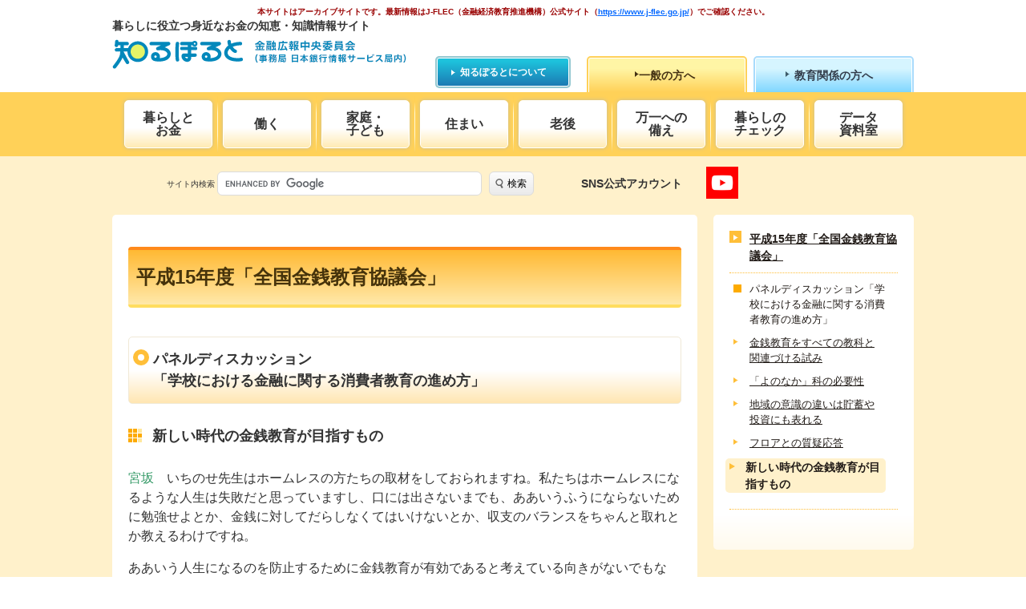

--- FILE ---
content_type: text/html;charset=UTF-8
request_url: https://www.shiruporuto.jp/public/document/container/event_etc/2003/03kyogi/03kyogi003.html
body_size: 31705
content:
<!DOCTYPE html>
<html lang="ja">

<head>
  <meta charset="UTF-8">
  <meta http-equiv="x-ua-compatible" content="ie=edge">
  <title>平成15年度「全国金銭教育協議会」 [4]｜知るぽると</title>
  <meta name="description" content="平成15年度「全国金銭教育協議会」におけるパネルディスカッション「学校における金融に関する消費者教育の進め方」の模様を掲載しています。">
    <meta name="viewport" content="width=device-width,initial-scale=1">
  <meta name="author" content="金融広報中央委員会">
  <meta name="copyright" content="Copyright (c) All rights reserved. No reproduction or republication without written permission.">

  
  <!-- OG -->
  <meta property="og:title" content="平成15年度「全国金銭教育協議会」 [4]｜知るぽると">
  <meta property="og:type" content="article">
  <meta property="og:url" content="https://www.shiruporuto.jp/public/document/container/event_etc/2003/03kyogi/03kyogi003.html">
  <meta property="og:description" content="平成15年度「全国金銭教育協議会」におけるパネルディスカッション「学校における金融に関する消費者教育の進め方」の模様を掲載しています。">
  <meta property="og:site_name" content="知るぽると">
  <meta property="og:image" content="https://www.shiruporuto.jp/common/images/og-image-ver2.png">
  <!-- twitter -->
  <meta name="twitter:card" content="summary_large_image" />
  <meta name="twitter:site" content="@shiruporuto" />
  <meta name="twitter:title" content="平成15年度「全国金銭教育協議会」 [4]｜知るぽると" />
  <meta property="og:url" content="https://www.shiruporuto.jp/public/document/container/event_etc/2003/03kyogi/03kyogi003.html" />
  <meta name="twitter:description" content="平成15年度「全国金銭教育協議会」におけるパネルディスカッション「学校における金融に関する消費者教育の進め方」の模様を掲載しています。" />
  <meta name="twitter:image" content="https://www.shiruporuto.jp/common/images/og-image-ver2.png" />

  <link rel="canonical" href="https://www.shiruporuto.jp/public/document/container/event_etc/2003/03kyogi/03kyogi003.html">

    <link rel="shortcut icon" href="https://www.shiruporuto.jp/favicon.ico">
  <link rel="apple-touch-icon" href="https://www.shiruporuto.jp/favicon.ico">

<!-- Google Tag Manager -->
<script>(function(w,d,s,l,i){w[l]=w[l]||[];w[l].push({'gtm.start':
new Date().getTime(),event:'gtm.js'});var f=d.getElementsByTagName(s)[0],
j=d.createElement(s),dl=l!='dataLayer'?'&l='+l:'';j.async=true;j.src=
'https://www.googletagmanager.com/gtm.js?id='+i+dl;f.parentNode.insertBefore(j,f);
})(window,document,'script','dataLayer','GTM-TDL38F7');</script>
<!-- End Google Tag Manager -->

  <link href="/common/css/main.css" rel="stylesheet">
  <link href="/common/css/print.css" rel="stylesheet" media="print">
</head>

<body class="l-public">

<!-- Google Tag Manager (noscript) -->
<noscript><iframe src="https://www.googletagmanager.com/ns.html?id=GTM-TDL38F7"
height="0" width="0" style="display:none;visibility:hidden"></iframe></noscript>
<!-- End Google Tag Manager (noscript) -->

<script>
  (function (i, s, o, g, r, a, m) {
    i['GoogleAnalyticsObject'] = r;
    i[r] = i[r] || function () {
      (i[r].q = i[r].q || []).push(arguments)
    }, i[r].l = 1 * new Date();
    a = s.createElement(o),
      m = s.getElementsByTagName(o)[0];
    a.async = 1;
    a.src = g;
    m.parentNode.insertBefore(a, m)
  })(window, document, 'script', 'https://www.google-analytics.com/analytics.js', 'ga');

  ga('create', 'UA-24944809-1', 'auto');
  ga('send', 'pageview');
</script>

<!-- header_v2 -->
<p class="acc_nav"><a href="#end_header">ナビゲーションをスキップして本文へ</a></p>
<header class="global-header v2">

<p class="p_center"><br><strong>本サイトはアーカイブサイトです。<br class="sp">最新情報はJ-FLEC（金融経済教育推進機構）公式サイト<br class="sp">（<a href="https://www.j-flec.go.jp/" target="_blank">https://www.j-flec.go.jp/</a>）でご確認ください。</strong>
</p>


<div class="sitename">
    <p class="sitename__message">暮らしに役立つ身近なお金の知恵・知識情報サイト</p>
    <p class="sitename__logo"><a class="sitename__logo__anchor" href="/public/">知るぽると：金融広報中央委員会</a></p>
  </div>





  <nav class="navigation">
    <p class="about"><a class="about__anchor" href="/public/aboutus/index.html">知るぽるとについて</a></p>
    <ul class="typelist">
      <li class="typelist__public"><a class="typelist__public__anchor" href="/public/">一般の方へ</a></li>
      <li class="typelist__education"><a class="typelist__education__anchor" href="/education/">教育関係の方へ</a></li>
    </ul>
    <div class="categorynavi">
      <ul class="categorynavi__list">
        <li class="categorynavi__list__item"><a class="categorynavi__list__item__anchor" href="/public/knowledge/">暮らしと<br>お金</a></li>
<li class="categorynavi__list__item"><a class="categorynavi__list__item__anchor" href="/public/job/">働く</a></li>
<li class="categorynavi__list__item"><a class="categorynavi__list__item__anchor" href="/public/family/">家庭・<br>子ども</a></li>
<li class="categorynavi__list__item"><a class="categorynavi__list__item__anchor" href="/public/house/">住まい</a></li>
<li class="categorynavi__list__item"><a class="categorynavi__list__item__anchor" href="/public/senior/">老後</a></li>
<li class="categorynavi__list__item"><a class="categorynavi__list__item__anchor" href="/public/emergency/">万一への<br>備え</a></li>
<li class="categorynavi__list__item"><a class="categorynavi__list__item__anchor" href="/public/check/">暮らしの<br>チェック</a></li>
<li class="categorynavi__list__item"><a class="categorynavi__list__item__anchor" href="/public/data/">データ<br>資料室</a></li>

      </ul>
    </div>
   

<div class="utility">

      <div class="utility__item">
        <div class="sns">
          <p>SNS公式アカウント</p>
          <ul>
            <!--
<li><a href="https://www.facebook.com/shiruporuto" target="_blank"><img src="/common/images/sns/f_icon.svg" alt="Facebook"></a> </li>
            <li><a href="https://twitter.com/shiruporuto" target="_blank"><img src="/common/images/sns/t_icon.svg" alt="Twitter"></a> </li>
-->

            <li><a href="https://www.youtube.com/user/shiruporuto" target="_blank"><img src="/common/images/sns/yt_icon.png" alt="YouTube"></a> </li>
          </ul>





       </div>

       <p class="opener"><span>メニュー表示</span><i></i></p>
      </div>
      
<div class="searchbox" id="searchbox">
  <form name="searchbox__form" action="/public/search/results.html" role="search" class="searchbox__form">
    <label class="searchbox__form__label" for="cse-search-box-input">サイト内検索</label>
    <input type="text" name="q" size="50" maxlength="220" value="" title="検索" class="l-search__text searchbox__form__input" id="cse-search-box-input">
    <input type="hidden" name="cx" value="001374033029928526574:zfug7ffmxmg" />
    <button class="l-search__btn searchbox__form__btn">検索</button>
  </form>
  <script src="https://www.gstatic.com/prose/brand.js" targetId="cse-search-box-input"></script> 
</div>
 
    </div>
  </nav>





</header>
<style>
    .global-header.v2{
        height: 258px;
    }
    @media screen and (max-width: 999px) {
        .global-header.v2{
            height: 312px
        }
    }
    @media screen and (max-width: 737px) {
        .global-header.v2{
            height: auto;
        }
    }
</style>
<p class="acc_nav" id="end_header">これより本文です</p>

  <div class="body l-contents">
    <div class=" wrapper">
      <article class="main">
        <h1>平成15年度「全国金銭教育協議会」</h1>
        <h2>パネルディスカッション<br> 「学校における金融に関する消費者教育の進め方」
        </h2>
        <h3>新しい時代の金銭教育が目指すもの</h3>

        <p><span class="fColor_Green">宮坂</span>　いちのせ先生はホームレスの方たちの取材をしておられますね。私たちはホームレスになるような人生は失敗だと思っていますし、口には出さないまでも、ああいうふうにならないために勉強せよとか、金銭に対してだらしなくてはいけないとか、収支のバランスをちゃんと取れとか教えるわけですね。</p>
        <p>ああいう人生になるのを防止するために金銭教育が有効であると考えている向きがないでもない。しかし、人生の選び方は多様であって、個性的であるべきで、何をもって成功とし、また失敗とするかということは非常に難しく、そこへ切り込むことが金銭教育の課題ではないか、と教えていただいたような気がします。</p>
        <p>また極めて今日的なテーマの売春という問題も出ました。こういうことは人としてあってはならないことだと教える時に、肉体の問題と精神の問題を区分し、また連関させつつ教えることが大切だと思います。</p>
        <p>普通、学校の先生はこうした問題を起こした子どもに「もっと自分を大事になさい」と訓戒します。でも「自分を大切にする」とはどういうことか、その言葉で得心がいくでしょうか。人生の転落を予防するのに金銭教育はどんな意味を持つのか、いちのせ先生に伺いたいのですが。</p>
        <p><span class="fColor_Aqua">いちのせ</span>　いろいろ人にお話を伺いますが、聞けば聞くほど「そういう生き方もあるな」と感じます。たとえば苦しい所にいる人の世界にはその世界の約束事があって、決して人を騙してはいけないとか、皆のためにやる時はやる、というような約束がちゃんとあるんですね。</p>
        <p>一人ひとり生き方も違えば目標も違いますから、何が正義で何が悪かというのは難しい問題です。ただ学校教育は大事です。社員研修などを行っていますと、社会に出て初めて一から学ぶといった人がすごく多いのです。こんな状態では誘惑に負けても無理からぬなと思うほどです。</p>
        <p>金銭と無縁で生きることはできないのですから、学校の中で社会の仕組みや金銭の役割、流れを体系付けて実践的に教えることが必要だと思っています。</p>
        <p><span class="fColor_Green">宮坂</span>　それではフロアからご感想をどうぞ。</p>
        <p><span class="fColor_Pink">フロア</span>　いつも協議会は建前ばかりに終わる、ともどかしい思いをしてきましたので、今回は正直な言葉が聞けてとてもよかったです。私は金融広報アドバイザーで消費生活アドバイザーもいたしておりますが、学校の先生方もたくさん相談にみえます。その時思うのは、なんて世間知らずなんだろうということなんですね。</p>
        <p>金銭教育を進める中で一番お願いしたいのは、現場の先生方、まず変わってください。そして現実をしっかり見つめてくださいということです。今の子どもたちに本当に必要なのは何なのか、今の世の中はどうなっているのか、そこにちゃんと目を向けてください。</p>
        <p>これからの子どもは世界に出ていくわけですから、どんな生き方をし、どんなお金の使い方をしていくのか、しっかり考えていただきたいと思います。</p>
        <p><span class="fColor_Green">宮坂</span>　今おっしゃったことが今回の協議会のまさに課題を明示していると思います。金銭教育が始まって30年を超え、一つの成果、頂点に達しつつありますが、これまでの成長を墨守してただ後へつなげていけばいいのではなく、大きな勇気をもって新しく刷新していくことが必要になっていると思います。</p>
        <p>その時大事な視点は、今の子どもたちの生活現実、日本の社会がどうなっているかということをリアルに踏まえながら、慎重かつ大胆に子どもたちに生き方についての模索を求めていくことです。</p>
        <p>その時に金銭教育は強力な武器になって、子どもたちがものを考える素材を提供することになるでしょう。現場の先生方は協力しながら、勇気をふるって挑戦していただきたいと思います。</p>
        <p>今回の協議会は建前に終わることなく、なかなかのものであったと自画自賛いたします。</p>
      </article>
      <!-- end main -->

      <div class="subnavi l-subnavi">
        <div class="subnavi__sticky">
        <nav class="subnavi__localnavi">
          
        </nav>
        <nav class="subnavi__contentsnavi">
          <p class="listtitle"><a class="listtitle__anchor" href="/public/document/container/event_etc/2003/03kyogi/">平成15年度「全国金銭教育協議会」</a></p>
<ul class="linklist">
  <li class="linklist__item"><span class="linklist__item__text">パネルディスカッション「学校における金融に関する消費者教育の進め方」</span>
    <ul class="linklist childlist">
      <li class="linklist__item"><a class="linklist__item__anchor" href="/public/document/container/event_etc/2003/03kyogi/03kyogi001.html">金銭教育をすべての教科と関連づける試み</a></li>
      <li class="linklist__item"><a class="linklist__item__anchor" href="/public/document/container/event_etc/2003/03kyogi/03kyogi001.html#a1">「よのなか」科の必要性</a></li>
      <li class="linklist__item"><a class="linklist__item__anchor" href="/public/document/container/event_etc/2003/03kyogi/03kyogi001.html#a2">地域の意識の違いは貯蓄や投資にも表れる</a></li>
      <li class="linklist__item"><a class="linklist__item__anchor" href="/public/document/container/event_etc/2003/03kyogi/03kyogi002.html">フロアとの質疑応答</a></li>
      <li class="linklist__item"><a class="linklist__item__anchor" href="/public/document/container/event_etc/2003/03kyogi/03kyogi003.html">新しい時代の金銭教育が目指すもの</a></li>
    </ul>
  </li>
</ul>
        </nav>
      </div>
      </div>
<!-- end subnavi -->

    </div>
  </div>
  <div class="l-banner">
  <div class="wrapper">
    <section class="l-banner__kataru">
      <h2 class="katarutitle"><i class="icon-hexagon"></i>著名人・有識者が語る<a class="arrow_01 kataruList" href="/public/document/container/kataru/">一覧をみる</a></h2>
      <div id="kataru">
<ul id="kataru_list">
  <li> <a href="/public/document/container/kataru/067_robert_campbell.html"><img width="107" height="214" alt="日本文学研究者・早稲田大学特命教授&nbsp;ロバート&nbsp;キャンベルさん" src="/common/images/banner/kataru/kataru67top.png"></a></li>
  <li> <a href="/public/document/container/kataru/066_kumiko_mori.html"><img width="107" height="214" alt="歌手・タレント・女優&nbsp;森公美子さん" src="/common/images/banner/kataru/kataru66top.png"></a></li>
  <li> <a href="/public/document/container/kataru/065_natsuko_toda.html"><img width="107" height="214" alt="映画字幕翻訳者&nbsp;戸田奈津子さん" src="/common/images/banner/kataru/kataru65top.png"></a></li>
  <li> <a href="/public/document/container/kataru/064_takeshi_tsuruno.html"><img width="107" height="214" alt="タレント&nbsp;つるの剛士さん" src="/common/images/banner/kataru/kataru64top.png"></a></li>
  <li> <a href="/public/document/container/kataru/063_mariko_ooe.html"><img width="107" height="214" alt="テレビ東京報道局キャスター 大江麻理子さん" src="/common/images/banner/kataru/kataru63top.png"></a></li>
  <li> <a href="/public/document/container/kataru/061_ichinosuke_shunputei.html"><img width="107" height="214" alt="落語家&nbsp;春風亭一之輔さん" src="/common/images/banner/kataru/kataru61top.png"></a></li>
  <li> <a href="/public/document/container/kataru/060_naoki_ogi.html"><img width="107" height="214" alt="教育評論家 尾木直樹さん" src="/common/images/banner/kataru/kataru60top.png"></a></li>
  <li> <a href="/public/document/container/kataru/059_ai_haruna.html"><img width="107" height="214" alt="タレント はるな愛さん" src="/common/images/banner/kataru/kataru59top.png"></a></li>
  <li> <a href="/public/document/container/kataru/058_katsumi_takahashi.html"><img width="107" height="214" alt="俳優 高橋克実さん" src="/common/images/banner/kataru/kataru58top.png"></a></li>
  <li> <a href="/public/document/container/kataru/057_yuri_yamamoto.html"><img width="107" height="214" alt="料理コラムニスト 山本ゆりさん" src="/common/images/banner/kataru/kataru57top.png"></a></li>
  <li> <a href="/public/document/container/kataru/055_emiri_miyamoto.html"><img width="107" height="214" alt="ヴァイオリニスト 宮本笑里さん" src="/common/images/banner/kataru/kataru55top.png"></a></li>
  <li> <a href="/public/document/container/kataru/054_tokujin_yoshioka.html"><img width="107" height="214" alt="デザイナー・アーティスト 吉岡徳仁さん" src="/common/images/banner/kataru/kataru54top.png"></a></li>
  <li> <a href="/public/document/container/kataru/051_dewi_sukarno.html"><img width="107" height="214" alt="タレント デヴィ・スカルノさん" src="/common/images/banner/kataru/kataru51top.png"></a></li>
  <li> <a href="/public/document/container/kataru/050_masako_wakamiya.html"><img width="107" height="214" alt="デジタルクリエーター・ITエバンジェリスト 若宮正子さん" src="/common/images/banner/kataru/kataru50top.png"></a></li>
  <li> <a href="/public/document/container/kataru/049_airi_hatakeyama.html"><img width="107" height="214" alt="元新体操選手・タレント 畠山愛理さん" src="/common/images/banner/kataru/kataru49top.png"></a></li>
  <li> <a href="/public/document/container/kataru/048_seiyo_uchino.html"><img width="107" height="214" alt="俳優 内野聖陽さん" src="/common/images/banner/kataru/kataru48top.png"></a></li>
  <li> <a href="/public/document/container/kataru/047_kanji_ishimaru.html"><img width="107" height="214" alt="歌手・俳優 石丸幹二さん" src="/common/images/banner/kataru/kataru47top.png"></a></li>
  <li> <a href="/public/document/container/kataru/046_itsuki_natsui.html"><img width="107" height="214" alt="俳人 夏井いつきさん" src="/common/images/banner/kataru/kataru46top.png"></a></li>
  <li>
    <a href="/public/document/container/kataru/045_momiji_yamamura.html"><img src="/common/images/banner/kataru/kataru45top.png" alt="女優 山村 紅葉さん" width="107" height="214"></a>
  </li>
  <li>
    <a href="/public/document/container/kataru/044_yoshiharu_doi.html"><img src="/common/images/banner/kataru/kataru44top.png" alt="料理研究家 土井 善晴さん" width="107" height="214"></a>
  </li>
  <li>
    <a href="/public/document/container/kataru/043_atsugiri_jason.html"><img src="/common/images/banner/kataru/kataru43top.png" alt="IT企業役員・タレント 厚切りジェイソンさん" width="107" height="214"></a>
  </li>
  <li>
    <a href="/public/document/container/kataru/042_kengo_nakamura.html"><img src="/common/images/banner/kataru/kataru42top.png" alt="プロサッカー選手 中村 憲剛さん" width="107" height="214"></a>
  </li>
  <li>
    <a href="/public/document/container/kataru/041_nobuko_nakano.html"><img src="/common/images/banner/kataru/kataru41top.png" alt="脳科学者 中野 信子さん" width="107" height="214"></a>
  </li>
  <li>
    <a href="/public/document/container/kataru/040_nahoko_uehashi.html"><img src="/common/images/banner/kataru/kataru40top.jpg" alt="作家 上橋 菜穂子さん" width="107" height="214"></a>
  </li>
  <li>
    <a href="/public/document/container/kataru/039_taihei_hayashiya.html"><img src="/common/images/banner/kataru/kataru39top.jpg" alt="落語家 林家 たい平さん" width="107" height="214"></a>
  </li>
  <li>
    <a href="/public/document/container/kataru/038_eri_watanabe.html"><img src="/common/images/banner/kataru/kataru38top.jpg" alt="劇作家 演出家 女優 渡辺 えりさん" width="107" height="214"></a>
  </li>
  <li>
    <a href="/public/document/container/kataru/037_susumu_hara.html"><img src="/common/images/banner/kataru/kataru37top.jpg" alt="青山学院大学陸上競技部監督 原 晋さん" width="107" height="214"></a>
  </li>
  <li>
    <a href="/public/document/container/kataru/036_tatsuya_shimizu.html"><img src="/common/images/banner/kataru/kataru36top.jpg" alt="東京女子医科大学 先端生命医科学研究所教授 清水 達也さん" width="107" height="214"></a>
  </li>
  <li>
    <a href="/public/document/container/kataru/035_tomomi_okazaki.html"><img src="/common/images/banner/kataru/kataru35top.jpg" alt="元スピードスケート選手 長野五輪銅メダリスト 岡崎 朋美さん" width="107" height="214"></a>
  </li>
  <li>
    <a href="/public/document/container/kataru/034_hiroshi_ishiguro.html"><img src="/common/images/banner/kataru/kataru34top.jpg" alt="工学博士 石黒 浩さん" width="107" height="214"></a>
  </li>
  <li>
    <a href="/public/document/container/kataru/028_hiroshi_yamamoto.html"><img src="/common/images/banner/kataru/kataru28top.jpg" alt="日本体育大学教授 山本 博さん" width="107" height="214"></a>
  </li>
  <li>
    <a href="/public/document/container/kataru/033_goro_yamada.html"><img src="/common/images/banner/kataru/kataru33top.jpg" alt="編集者 評論家 山田 五郎さん" width="107" height="214"></a>
  </li>
  <li>
    <a href="/public/document/container/kataru/015_hiroshi_aramata.html"><img src="/common/images/banner/kataru/kataru15top.jpg" alt="作家 荒俣 宏さん" width="107" height="214"></a>
  </li>
  <li>
    <a href="/public/document/container/kataru/020_shigeaki_hinohara.html"><img src="/common/images/banner/kataru/kataru20top.jpg" alt="医学博士 日野原 重明さん" width="107" height="214"></a>
  </li>
  <li>
    <a href="/public/document/container/kataru/014_daniel_kahl.html"><img src="/common/images/banner/kataru/kataru14top.jpg" alt="山形弁研究家 タレント ダニエル・カールさん" width="107" height="214"></a>
  </li>
  <li>
    <a href="/public/document/container/kataru/010_shinya_yamada.html"><img src="/common/images/banner/kataru/kataru10top.jpg" alt="公認会計士 山田 真哉さん" width="107" height="214"></a>
  </li>
  <li>
    <a href="/public/document/container/kataru/032_patrick_harlan.html"><img src="/common/images/banner/kataru/kataru32top.jpg" alt="タレント パトリック・ハーランさん" width="107" height="214"></a>
  </li>
  <li>
    <a href="/public/document/container/kataru/008_rika_kayama.html"><img src="/common/images/banner/kataru/kataru08top.jpg" alt="精神科医 立教大学教授 香山 リカさん" width="107" height="214"></a>
  </li>
  <li>
    <a href="/public/document/container/kataru/018_kiyoshi_nakahata.html"><img src="/common/images/banner/kataru/kataru18top.jpg" alt="野球解説者 中畑 清さん" width="107" height="214"></a>
  </li>
  <li>
    <a href="/public/document/container/kataru/021_daichi_suzuki.html"><img src="/common/images/banner/kataru/kataru21top.jpg" alt="順天堂大学准教授 鈴木 大地さん" width="107" height="214"></a>
  </li>
  <li>
    <a href="/public/document/container/kataru/005_mariko_bando.html"><img src="/common/images/banner/kataru/kataru05top.jpg" alt="昭和女子大学理事長・学長 坂東 眞理子さん" width="107" height="214"></a>
  </li>
  <li>
    <a href="/public/document/container/kataru/009_yuichiro_miura.html"><img src="/common/images/banner/kataru/kataru09top.jpg" alt="プロスキーヤー クラーク記念国際高等学校校長 三浦 雄一郎さん" width="107" height="214"></a>
  </li>
  <li>
    <a href="/public/document/container/kataru/023_takashi_saito.html"><img src="/common/images/banner/kataru/kataru23top.jpg" alt="明治大学文学部教授 齋藤 孝さん" width="107" height="214"></a>
  </li>
  <li>
    <a href="/public/document/container/kataru/011_mari_tanigawa.html"><img src="/common/images/banner/kataru/kataru11top.jpg" alt="マラソンランナー 谷川 真理さん" width="107" height="214"></a>
  </li>
  <li>
    <a href="/public/document/container/kataru/006_jin_akiyama.html"><img src="/common/images/banner/kataru/kataru06top.jpg" alt="数学者 秋山 仁さん" width="107" height="214"></a>
  </li>
  <li>
    <a href="/public/document/container/kataru/026_hitoshi_kusano.html"><img src="/common/images/banner/kataru/kataru26top.jpg" alt="TVキャスター 草野 仁さん" width="107" height="214"></a>
  </li>
  <li>
    <a href="/public/document/container/kataru/031_homare_sawa.html"><img src="/common/images/banner/kataru/kataru31top.jpg" alt="サッカー選手 澤 穂希さん" width="107" height="214"></a>
  </li>
  <li>
    <a href="/public/document/container/kataru/007_takeshi_kakehashi.html"><img src="/common/images/banner/kataru/kataru07top.jpg" alt="ピアニスト 梯 剛之さん" width="107" height="214"></a>
  </li>
  <li>
    <a href="/public/document/container/kataru/017_keiko_takeshita.html"><img src="/common/images/banner/kataru/kataru17top.jpg" alt="女優 竹下 景子さん" width="107" height="214"></a>
  </li>
  <li>
    <a href="/public/document/container/kataru/019_yukio_hattori.html"><img src="/common/images/banner/kataru/kataru19top.jpg" alt="食育研究家 服部 幸應さん" width="107" height="214"></a>
  </li>
  <li>
    <a href="/public/document/container/kataru/029_teruhisa_kitahara.html"><img src="/common/images/banner/kataru/kataru29top.jpg" alt="おもちゃコレクター 北原 照久さん" width="107" height="214"></a>
  </li>
  <li>
    <a href="/public/document/container/kataru/027_naoko_yamazaki.html"><img src="/common/images/banner/kataru/kataru27top.jpg" alt="宇宙飛行士 山崎 直子さん" width="107" height="214"></a>
  </li>
  <li>
    <a href="/public/document/container/kataru/012_sakuji_yoshimura.html"><img src="/common/images/banner/kataru/kataru12top.jpg" alt="早稲田大学名誉教授（工学博士） 東日本国際大学副学長 エジプト考古学者 吉村 作治さん" width="107" height="214"></a>
  </li>
  <li>
    <a href="/public/document/container/kataru/030_masaru_kitano.html"><img src="/common/images/banner/kataru/kataru30top.jpg" alt="工学博士 淑徳大学教授 北野 大さん" width="107" height="214"></a>
  </li>
  <li>
    <a href="/public/document/container/kataru/024_junko_tabei.html"><img src="/common/images/banner/kataru/kataru24top.jpg" alt="登山家 田部井 淳子さん" width="107" height="214"></a>
  </li>
  <li>
    <a href="/public/document/container/kataru/025_yukihide_takekawa.html"><img src="/common/images/banner/kataru/kataru25top.jpg" alt="音楽家 タケカワ ユキヒデさん" width="107" height="214"></a>
  </li>
</ul>

	  </div>
　　<ul>
<li>
    <a href="/public/document/container/choiyomi/"><img src="/common/images/banner/choiyomi.png" alt="Let's チョイ読み！"></a>
  </li>
    

  </ul>
    </section>
	
    <section class="l-banner__feature">
      <h2 class="featuretitle">おすすめコンテンツ</h2>
<ul class="featurelist">
  <li class="featurelist__item">
    <a class="featurelist__item__anchor" href="/public/document/container/kurashijuku/"><img src="/common/images/banner/feature/kurashijuku.png" alt="くらし塾 きんゆう塾"></a>
  </li>
  <li class="featurelist__item">
    <a class="featurelist__item__anchor" href="/public/data/magazine/"><img src="/common/images/banner/feature/magazine.png" alt="刊行物のご案内"></a>
  </li>
  <li class="featurelist__item">
    <a class="featurelist__item__anchor" href="/public/document/container/suishin/"><img src="/common/images/banner/feature/suishin.png" alt="金融経済教育推進会議"></a>
  </li>
  <li class="featurelist__item">
    <a class="featurelist__item__anchor" href="/public/document/container/navi/"><img src="/common/images/banner/feature/chie.png" alt="ナビゲーター"></a>
  </li>
  <li class="featurelist__item">
    <a class="featurelist__item__anchor" href="/public/document/container/ikiruchikara/"><img src="/common/images/banner/feature/ikiruchikara.png" alt="伝えたいこの一言～生きるために大切な力"></a>
  </li>
  <li class="featurelist__item">
    <a class="featurelist__item__anchor" href="/public/data/lecture/"><img src="/common/images/banner/feature/document.png" alt="金融リテラシー&nbsp;講師派遣・講義資料・講座"></a>
  </li>
</ul>

    </section>
  </div>
</div>

  <!-- footer_v2 -->
<footer class="global-footer v2">
  <div class="wrapper">
    <p class="pagetop"><span class="pagetop__anchor">ページ上部へ戻る</span></p>
    <nav class="footer-nav">
      <p class="english"><a class="english__anchor" href="/e/">English</a></p>
      <ul class="footerlist">
        <li class="footerlist__item"><a class="footerlist__item__anchor" href="/public/document/container/kojinjoho/">個人情報保護方針</a></li>
        <li class="footerlist__item"><a class="footerlist__item__anchor" href="/public/document/container/kiyaku/">ご利用に際して</a></li>
        <li class="footerlist__item"><a class="footerlist__item__anchor" href="/public/document/container/link/pref/">都道府県別知るぽると一覧</a></li>
        <li class="footerlist__item"><a class="footerlist__item__anchor" href="/public/document/container/sitemap/">サイトマップ</a></li>
      </ul>
    </nav>
  </div>
  <p class="note">資産運用、年金、保険などの個別のご相談・ご照会には応じかねますので、あらかじめご了承下さい。</p>
  <p class="copyright">© Copyright 金融広報中央委員会「知るぽると」All rights reserved.</p>
</footer>

  
  <script src="https://ajax.googleapis.com/ajax/libs/jquery/2.2.4/jquery.min.js"></script>
  <script src="/common/js/slick.min.js"></script>
  <script src="/common/js/lity.min.js"></script>
  <script src="/common/js/tools.js"></script>
  <script src="/common/js/__disp_expr.js"></script>
  <script src="/common/js/stickyfill.min.js"></script>
  <script>
        var elements = document.querySelectorAll('.subnavi__sticky'); Stickyfill.add(elements);
  </script> 
</body>

</html>


--- FILE ---
content_type: text/css;charset=UTF-8
request_url: https://www.shiruporuto.jp/common/css/print.css
body_size: 914
content:
@charset "UTF-8";

.sitename__message ,
.navigation ,
#searchbox ,
.subnavi ,
.l-banner ,
.footer-nav ,
.note {
  display: none !important;
}
.wrapper ,
.main {
  width: 100% !important;
  padding: 0 !important;
}
.global-header {
  border-bottom: 2px solid #0388bb;
  height: 45px!important;
  width: 100%;
}
.global-header .sitename {
  left: 0;
  margin-left: 0;
  position: relative;
  top: 0;
  width: auto;
  z-index: 30;
}
.l-contents .contents__name {
  margin: 0;
  padding: 0;
  border: none;
  background-color: transparent;
}
.l-contents .contents__name:after {
  content: none;
}
.l-contents dl.function {
  margin: 0 !important;
}
.global-footer {
  margin-top: 30px;
  padding: 0;
}
.global-footer .copyright {
  font-size: 10px;
  padding: 15px 0;
}
.overlay, .overlay .content, .overlay .triangle { display: none; }
.pagetop {
  display: none;
}